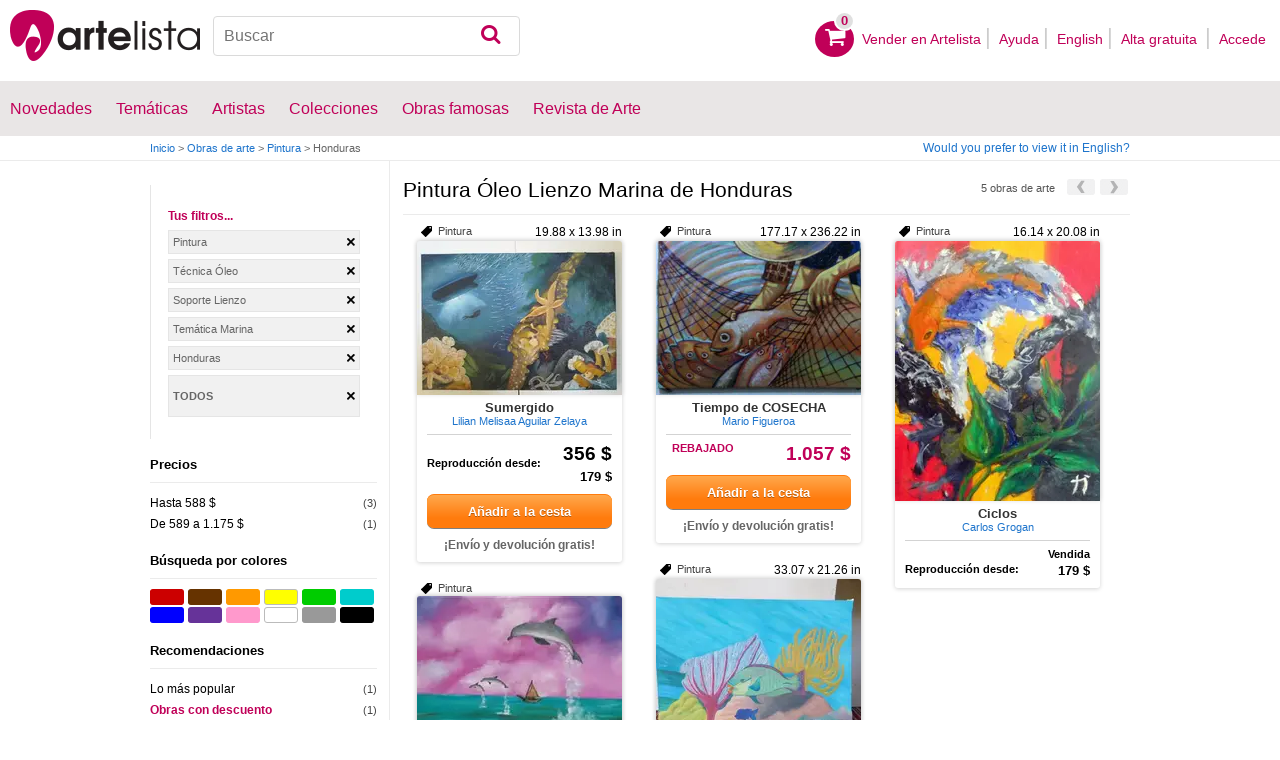

--- FILE ---
content_type: text/html; charset=utf-8
request_url: https://www.artelista.com/pintura-tecnica-oleo-soporte-lienzo-tematica-marina-de-honduras-T1P79E0V0-0-0LallA1-38-126.html
body_size: 10241
content:
<!doctype html>
<html lang="es">
	<head>
				<meta charset="utf-8">

		<meta name="viewport" content="width=device-width, initial-scale=1, minimum-scale=1, maximum-scale=5">

		<title>Pintura Óleo Lienzo Marina de Honduras</title>
		<meta name="description" content="Artelista.com es la mayor comunidad de personas interesadas en el arte que existe en Internet de forma gratuita. Encontrarás exposiciones de arte, obras de arte de todos los tiempos, noticias, becas, concursos, curiosidades">
		<meta name="keywords" content="Directorio de arte, Galería virtual, Obras de arte, Artes plásticas, cuadros pintura, exposiciones en madrid, exposiciones en barcelona, exposiciones valencia, arte cuadros, arte museo, museo pintura, premio pintura, artistas españoles, artistas argentinos, artistas famosos, pinturas de paisajes, subastas de pinturas">

		<meta name="apple-mobile-web-app-title" content="Artelista">
		<meta name="application-name" content="Artelista">
		<meta name="theme-color" content="#C00058">
		<meta name="msapplication-TileColor" content="#B91D47">

        
		
                <link rel="dns-prefetch" href="https://res.art-cdn.com">
        <link rel="dns-prefetch" href="https://artwork.art-cdn.com">
        <link rel="dns-prefetch" href="https://user.art-cdn.com">
        <link rel="dns-prefetch" href="https://www.googletagmanager.com">
        <link rel="dns-prefetch" href="https://pagead2.googlesyndication.com">

				<link rel="apple-touch-icon" sizes="180x180" href="https://res.art-cdn.com/images/logo/icon/apple-touch-icon.png">
		<link rel="icon" type="image/png" sizes="32x32" href="https://res.art-cdn.com/images/logo/icon/favicon-32x32.png">
		<link rel="icon" type="image/png" sizes="16x16" href="https://res.art-cdn.com/images/logo/icon/favicon-16x16.png">
		<link rel="manifest" href="https://res.art-cdn.com/site.webmanifest">
		<link rel="mask-icon" href="https://res.art-cdn.com/images/logo/icon/safari-pinned-tab.svg" color="#C00058">
		<link rel="shortcut icon" href="https://res.art-cdn.com/images/logo/icon/favicon.ico">

							
			<link rel="alternate" hreflang="es" href="https://www.artelista.com/pintura-tecnica-oleo-soporte-lienzo-tematica-marina-de-honduras-T1P79E0V0-0-0LallA1-38-126.html">
			<link rel="alternate" hreflang="en" href="https://www.artelista.com/en/painting-technique-oil-medium-canvas-theme-marine-painting-from-honduras-T1ENP79E0V0-0-0LallA1-38-126.html">
		
				<link rel="stylesheet" href="https://res.art-cdn.com/19.2/css/principales.css">

									<link rel="stylesheet" href="https://res.art-cdn.com/19.2/css/obra.css">
					
					<link rel="stylesheet" href="https://res.art-cdn.com/19.2/css/ficha.css">
		
		
		
					<link rel="stylesheet" href="https://res.art-cdn.com/19.2/css/libs/1.8.23.jquery-ui.css">
		
		<link rel="stylesheet" href="https://res.art-cdn.com/19.2/css/libs/fancybox/jquery.fancybox-1.3.4.css">

		
		
		
		
		
		
		
		
		<link rel="stylesheet" href="https://res.art-cdn.com/19.2/css/responsive.css">

				
		<script>
		window["gtag_enable_tcf_support"] = true;
</script>
<script async src="https://www.googletagmanager.com/gtag/js?id=G-1VML66L1LS"></script>
<script>
	window.dataLayer = window.dataLayer || [];
	function gtag(){dataLayer.push(arguments);}

		gtag("consent", "default", {
		"ad_user_data": "denied",
		"ad_personalization": "denied",
		"ad_storage": "denied",
		"analytics_storage": "denied",
		"wait_for_update": 500
	});

		window.googlefc = window.googlefc || {};
	window.googlefc.callbackQueue = window.googlefc.callbackQueue || [];

	window.googlefc.callbackQueue.push({
		"CONSENT_DATA_READY": () => __tcfapi("addEventListener", 2.2, (data) => {
			if (data.gdprApplies) {
								gtag("consent", "update", {
										"analytics_storage": data.publisher.consents["8"] ? "granted" : "denied"
				});
			} else {
								gtag("consent", "update", {
					"ad_user_data": "granted",
					"ad_personalization": "granted",
					"ad_storage": "granted",
					"analytics_storage": "granted"
				});
			}
		})
	});

		gtag("js", new Date());
	gtag("config", "G-1VML66L1LS", {
				"currency": "USD",
		"transport_type": "beacon"
	});

	</script>
			<script>
		var googletag = googletag || {};
		googletag.cmd = googletag.cmd || [];

		(function() {
			var gads = document.createElement('script');
			gads.async = true;
			gads.type = 'text/javascript';
			var useSSL = 'https:' == document.location.protocol;
			gads.src = (useSSL ? 'https:' : 'http:') +
			'//www.googletagservices.com/tag/js/gpt.js';
			var node = document.getElementsByTagName('script')[0];
			node.parentNode.insertBefore(gads, node);
		})();
	</script>
			<script>
				googletag.cmd.push(function() {
											googletag.defineSlot("/1004183/Mega", [[728, 90], [468, 60], [320, 50], [234, 60]], "div-gpt-ad-1366014521193-mega")
															.defineSizeMapping(
									googletag.sizeMapping().
										addSize([755, 0], [728, 90]). 										addSize([488, 0], [468, 60]). 										addSize([340, 0], [320, 50]). 										addSize([0, 0], [234, 60]). 									build()
								)
														.addService(googletag.pubads());
					
					googletag.pubads().enableSingleRequest();
					googletag.pubads().collapseEmptyDivs();
					googletag.enableServices();
				});
			</script>
						</head>

	
	<body>
		<header id="dsk">
			<div id="header-first">
				<div id="header-mobile-left">
					<i data-menu="mobile-menu-header" class="mobile-menu-toggle fa fa-menu"></i>
				</div>

				<div class="fl-left logo">
					<a href="https://www.artelista.com/">
						<img src="https://res.art-cdn.com/img/logo/artelista.png" srcset="https://res.art-cdn.com/img/logo/artelista-2x.png 2x" title="Artelista. The greatest art window" alt="Artelista. The greatest art window" width="190" height="51">

											</a>
				</div>

				<div id="mobile-cart" data-append="header-cart" data-mq="mobile"></div>

				<div class="buscador-header" data-append="header-search" data-mq="desktop">
					<form id="frm_search" role="search" method="get" class="searchform" action="https://www.artelista.com/search_results.php">
						<div class="searchboxwrapper">
							<input class="searchbox" type="search" id="search_box" name="q" placeholder="Buscar" aria-label="Buscar">
							<button type="submit" class="searchsubmit action-btn no_popular_subjects fa fa-search" id="searchsubmit" aria-label="Buscar"></button>
						</div>
					</form>
				</div>

								<nav id="header-user-desktop">
					<ul class="fl-right private-menu" data-append="header-user" data-mq="desktop">
						<li id="header-cart-desktop" data-append="header-cart" data-mq="desktop">
							<a href="https://www.artelista.com/cartosc.html" class="cart" title="Ver carrito">
								<div class="num-cart"><span id="itemCartsNumber">0</span></div>
								<div class="bg-pink-icon"><i class="fa fa-basket"></i></div>
							</a>
						</li>

													<li>
								<a href="https://www.artelista.com/vender-en-artelista.html">Vender en Artelista</a>
							</li>
						
						<li>
							<a href="https://www.artelista.com/ayuda.html">Ayuda</a>
						</li>

						<li>
							<a href="https://www.artelista.com/en/painting-technique-oil-medium-canvas-theme-marine-painting-from-honduras-T1ENP79E0V0-0-0LallA1-38-126.html" hreflang="en">English</a>
						</li>

													<li>
								<a href="https://www.artelista.com/signup.html" class="trackevent" id="track_signup">Alta gratuita&nbsp;</a>
							</li>

							<li id="login-box-menu">
								<a href="https://www.artelista.com/login.php" rel="login-box" class="view-modal-box trackevent" id="track_login">Accede</a>

								<i class="submenu-toggle fa fa-up-dir"></i>

								<div class="ventana-modal submenu" id="login-box">
									<div class="flecha"></div>
									<div id="ventana-modal-interior">
										<form method="post" action="https://www.artelista.com/login.php">
											<input type="email" placeholder="Email" name="email">
											<input type="password" style="margin-bottom:0" placeholder="Contraseña" name="pass">

											<label id="login-box-remember">
												<input type="checkbox" value="1" name="recordar" checked>
												<span>Recordar mis datos</span>
											</label>

											<div id="login-box-button">
												<button type="submit" class="button-fucsia">Acceder</button>
											</div>

											<a href="https://www.artelista.com/renew.php" class="modal-password">¿Has olvidado tu contraseña?</a>
											<div class="recaptcha"></div>

<div class="recaptcha-text">
	Protegido por reCAPTCHA | <a href="https://policies.google.com/privacy?hl=es" target="_blank" rel="noopener">Privacidad</a> - <a href="https://policies.google.com/terms?hl=es" target="_blank" rel="noopener">Condiciones</a>
</div>

<div class="form-orders-error recaptcha-error error-g-recaptcha-response">
	<p>Es necesario validar que no eres un robot.</p>
</div>											<div class="clearfix"></div>
										</form>
									</div>
								</div>
							</li>
											</ul>
				</nav>

											</div>

			<div class="clear"></div>

							<div class="header-second">
					<nav>
						<ul class="menu-general" data-append="header-menu" data-mq="desktop">
							<li>
								<a href="https://www.artelista.com/pro/arte-T0P0E0V0-0-0Lall.html">Novedades</a>
								<i class="submenu-toggle fa fa-up-dir"></i>

								<div class="submenu">
									 <div class="col_1">
										<ul>
											<li><a href="https://www.artelista.com/pro/pintura-T1P0E0V0-0-0Lall.html">Pintura</a></li>
											<li><a href="https://www.artelista.com/pro/escultura-T2P0E0V0-0-0Lall.html">Escultura</a></li>
											<li><a href="https://www.artelista.com/pro/dibujo-T3P0E0V0-0-0Lall.html">Dibujo</a></li>
											<li><a href="https://www.artelista.com/pro/fotografia-T5P0E0V0-0-0Lall.html">Fotografía</a></li>
											<li><a href="https://www.artelista.com/pro/grabados-T4P0E0V0-0-0Lall.html">Grabados</a></li>
											<li><a href="https://www.artelista.com/pro/collage-T6P0E0V0-0-0Lall.html">Collage</a></li>
											<li><a href="https://www.artelista.com/pro/net-artarte-digital-T8P0E0V0-0-0Lall.html">NetArt</a></li>
										</ul>
									</div>

									<div class="col_1">
										<ul>
											<li><a href="https://www.artelista.com/pro.html">Artistas profesionales</a></li>
										</ul>
									</div>
								</div>
							</li>

							<li>
								<a href="https://www.artelista.com/catalogo.html">Temáticas</a>
								<i class="submenu-toggle fa fa-up-dir"></i>

								<div class="submenu">
																												<div class="col_1">
											<ul>
																																							<li><a href="https://www.artelista.com/tags/abstracto">Abstracto</a></li>
																																																				<li><a href="https://www.artelista.com/tags/ciudades">Urbano</a></li>
																																																				<li><a href="https://www.artelista.com/tags/paisaje">Paisaje</a></li>
																																																				<li><a href="https://www.artelista.com/tags/marina">Marina</a></li>
																																																				<li><a href="https://www.artelista.com/tags/etnico">Étnico</a></li>
																																				</ul>
										</div>
																			<div class="col_1">
											<ul>
																																							<li><a href="https://www.artelista.com/tags/desnudos">Desnudos</a></li>
																																																				<li><a href="https://www.artelista.com/tags/figura">Figura</a></li>
																																																				<li><a href="https://www.artelista.com/tags/animales">Animales</a></li>
																																																				<li><a href="https://www.artelista.com/tags/musica">Música</a></li>
																																																				<li><a href="https://www.artelista.com/tags/interiores">Interiores</a></li>
																																				</ul>
										</div>
																			<div class="col_1">
											<ul>
																																							<li><a href="https://www.artelista.com/tags/retrato">Retrato</a></li>
																																																				<li><a href="https://www.artelista.com/tags/bodegones">Bodegones</a></li>
																																																				<li><a href="https://www.artelista.com/tags/floral">Floral</a></li>
																																																				<li><a href="https://www.artelista.com/tags/deportes">Deportes</a></li>
																																																				<li><a href="https://www.artelista.com/tags/historia">Historia</a></li>
																																				</ul>
										</div>
																			<div class="col_1">
											<ul>
																																																</ul>
										</div>
																	</div>
							</li>

							<li>
								<a href="https://www.artelista.com/autor/a" class="trackevent" id="track_artistas">Artistas</a>
								<i class="submenu-toggle fa fa-up-dir"></i>

								<div class="submenu">
									<div class="col_1">
										<ul>
											<li><a href="https://www.artelista.com/autor/a-Espana_P1.html" title="Artistas de España">España</a></li>
											<li><a href="https://www.artelista.com/autor/a-Argentina_P10.html" title="Artistas de Argentina">Argentina</a></li>
											<li><a href="https://www.artelista.com/autor/a-Mexico_P118.html" title="Artistas de México">México</a></li>
											<li><a href="https://www.artelista.com/autor/a-Colombia_P41.html" title="Artistas de Colombia">Colombia</a></li>
											<li><a href="https://www.artelista.com/autor/a-Chile_P38.html" title="Artistas de Chile">Chile</a></li>
										</ul>
									</div>

									<div class="col_1">
										<ul>
											<li><a href="https://www.artelista.com/autor/a" title="Artistas de todo el mundo">Artistas de todo el mundo</a></li>
											<li><a href="https://www.artelista.com/artistas-famosos">Artistas famosos</a></li>
										</ul>
									</div>
								</div>
							</li>

															<li>
									<span class="menu-element-nolink trackevent" id="track_colecciones">Colecciones</span>
									<i class="submenu-toggle fa fa-up-dir"></i>

									<div class="submenu">
																					<div class="col_1">
												<ul>
																											<li><a href="https://www.artelista.com/colecciones-de-arte/desnudo-1007.html" title="Desnudo">Desnudo</a></li>
																											<li><a href="https://www.artelista.com/colecciones-de-arte/abstractos-asequibles-1023.html" title="Abstractos asequibles">Abstractos asequibles</a></li>
																											<li><a href="https://www.artelista.com/colecciones-de-arte/realismo-figurativo-1037.html" title="Realismo Figurativo">Realismo Figurativo</a></li>
																											<li><a href="https://www.artelista.com/colecciones-de-arte/paisajes-urbanos-1044.html" title="Paisajes urbanos">Paisajes urbanos</a></li>
																											<li><a href="https://www.artelista.com/colecciones-de-arte/especial-escultura-1046.html" title="Especial Escultura">Especial Escultura</a></li>
																									</ul>
											</div>
																					<div class="col_1">
												<ul>
																											<li><a href="https://www.artelista.com/colecciones-de-arte/obras-con-descuento-1051.html" title="Obras con descuento">Obras con descuento</a></li>
																											<li><a href="https://www.artelista.com/colecciones-de-arte/retratos-1057.html" title="Retratos">Retratos</a></li>
																											<li><a href="https://www.artelista.com/colecciones-de-arte/arte-surrealista-y-fantastico-1059.html" title="Arte Surrealista y Fantastico">Arte Surrealista y Fantastico</a></li>
																											<li><a href="https://www.artelista.com/colecciones-de-arte/gran-via-madrid-1060.html" title=" Gran Via, Madrid"> Gran Via, Madrid</a></li>
																											<li><a href="https://www.artelista.com/colecciones-de-arte/bodegones-hiperrealistas-1062.html" title="Bodegones Hiperrealistas">Bodegones Hiperrealistas</a></li>
																									</ul>
											</div>
																			</div>
								</li>
							
                            <li>
                                <a href="https://www.artelista.com/obras-de-arte-famosas">Obras famosas</a>
                                <i class="submenu-toggle fa fa-up-dir"></i>

                                <div class="submenu">
                                    <div class="col_1">
                                        <ul>
                                            <li><a href="https://www.artelista.com/@caspar-david-friedrich">Caspar David Friedrich</a></li>
                                            <li><a href="https://www.artelista.com/@claude-monet">Claude Monet</a></li>
                                            <li><a href="https://www.artelista.com/@diego-velazquez">Diego Velázquez</a></li>
                                            <li><a href="https://www.artelista.com/@edouard-manet">Edouard Manet</a></li>
                                            <li><a href="https://www.artelista.com/@francisco-de-goya">Francisco de Goya</a></li>
                                        </ul>
                                    </div>

                                    <div class="col_1">
                                        <ul>
                                            <li><a href="https://www.artelista.com/@gustav-klimt">Gustav Klimt</a></li>
                                            <li><a href="https://www.artelista.com/@hieronymus-bosch">Hieronymus Bosch</a></li>
                                            <li><a href="https://www.artelista.com/@paul-cezanne">Paul Cezanne</a></li>
                                            <li><a href="https://www.artelista.com/@paul-gauguin">Paul Gauguin</a></li>
                                            <li><a href="https://www.artelista.com/@peter-paul-rubens">Peter Paul Rubens</a></li>
                                        </ul>
                                    </div>

                                    <div class="col_1">
                                        <ul>
                                            <li><a href="https://www.artelista.com/@pierre-auguste-renoir">Pierre Auguste Renoir</a></li>
                                            <li><a href="https://www.artelista.com/@raphael">Raphael</a></li>
                                            <li><a href="https://www.artelista.com/@sandro-botticelli">Sandro Botticelli</a></li>
                                            <li><a href="https://www.artelista.com/@tiziano">Tiziano</a></li>
                                            <li><a href="https://www.artelista.com/@vincent-van-gogh">Vincent van Gogh</a></li>
                                        </ul>
                                    </div>
                                </div>
                            </li>

							<li>
								<a href="https://www.artelista.com/blog/" target="_blank" class="trackevent" id="track_blog">Revista de Arte</a>
								<i class="submenu-toggle fa fa-up-dir"></i>

								<div class="submenu">
									<div class="col_1">
										<ul>
											<li><a href="https://www.artelista.com/blog/category/nuestros-artistas/desde-mi-taller-nuestros-artistas/" target="_blank">Desde mi taller</a></li>
											<li><a href="https://www.artelista.com/blog/category/nuestros-artistas/la-critica-nuestros-artistas/" target="_blank">Crítica</a></li>
											<li><a href="https://www.artelista.com/blog/category/recursos-para-artistas/" target="_blank">Recursos para artistas</a></li>
											<li><a href="https://www.artelista.com/blog/category/maestros-del-arte/" target="_blank">Maestros del arte</a></li>
										</ul>
									</div>
								</div>
							</li>
						</ul>
					</nav>
				</div>
			
			<div id="mobile-menu-header" class="mobile-menu menu-left">
				<div class="mobile-menu-cont">
					<ul class="mobile-search">
						<li data-append="header-search" data-mq="mobile"></li>
					</ul>

					<ul data-append="header-user" data-mq="mobile"></ul>
					<ul data-append="header-menu" data-mq="mobile"></ul>
				</div>

				<i class="mobile-menu-close fa fa-cancel"></i>
			</div>

					</header>

									<div id="header2">
					<div class="centrar">
						<div id="camino">
							<h2>
								<span><a href="https://www.artelista.com/">Inicio</a> <span class="separator">&gt;</span> <a href="https://www.artelista.com/catalogo.html">Obras de arte</a> <span class="separator">&gt;</span> <a href="https://www.artelista.com/categoria/pintura.html">Pintura</a> <span class="separator">&gt;</span> Honduras</span>
							</h2>

							<div id="alternate-lang-desktop" data-append="alternate-lang" data-mq="desktop">
								<a href="https://www.artelista.com/en/painting-technique-oil-medium-canvas-theme-marine-painting-from-honduras-T1ENP79E0V0-0-0LallA1-38-126.html" hreflang="en" class="trackevent" id="alternate-lang">Would you prefer to view it in English?</a>
							</div>

							<div class="borrar"></div>
						</div>
					</div>
				</div>
			
								<div id="filters-page">
    <div class="centrar">
        <div id="mobile-menu-filters" class="mobile-menu menu-right secundario-izquierda">
            <div class="mobile-menu-cont secundario-interior-izquierda">
                <div class="filtros-opciones">
                    <div id="sphinx-filters">
                        <div class="filtros">
                        	
<div class="tusfiltros">
	<span class="filtros-name">Tus filtros...</span>

	<ul class="filtros-seleccionados">
    <li><span onclick="myGoto('', 'https://www.artelista.com/arte-de-honduras.html');"> Pintura</span></li><li><span onclick="myGoto('', 'https://www.artelista.com/pintura-soporte-lienzo-tematica-marina-de-honduras-T1P79E0V0-0-0LallA38-126.html');"> Técnica Óleo</span></li><li><span onclick="myGoto('', 'https://www.artelista.com/pintura-tecnica-oleo-tematica-marina-de-honduras-T1P79E0V0-0-0LallA1-126.html');"> Soporte Lienzo</span></li><li><span onclick="myGoto('', 'https://www.artelista.com/pintura-tecnica-oleo-soporte-lienzo-de-honduras-T1P79E0V0-0-0LallA1-38.html');"> Temática Marina</span></li><li><span onclick="myGoto('', 'https://www.artelista.com/pintura-tecnica-oleo-soporte-lienzo-tematica-marina-T1P0E0V0-0-0LallA1-38-126.html');">Honduras</span></li>
    
    
    
   
        <li style="max-height: 36px;"><span style="line-height: 36px; font-weight: 700; text-transform: uppercase;" onclick="myGoto('x', 'https://www.artelista.com/catalogo.html');">Todos</span>&nbsp;</li>
	</ul>

	<script>
        function myGoto(cookie_name, url){
            if (cookie_name) {
                document.cookie = cookie_name + '=0; expires=22 Dec 1973 23:59:59 GMT; path=/; domain=artelista.com';
            }

            if (cookie_name == 'x') {
                document.cookie = 'color=0;    expires=22 Dec 1973 23:59:59 GMT; path=/; domain=.artelista.com';
                document.cookie = 'size=0;     expires=22 Dec 1973 23:59:59 GMT; path=/; domain=.artelista.com';
                document.cookie = 'format=0;   expires=22 Dec 1973 23:59:59 GMT; path=/; domain=.artelista.com';
                document.cookie = 'discount=0; expires=22 Dec 1973 23:59:59 GMT; path=/; domain=.artelista.com';
            }

            window.location=url;
        }
    </script>
</div>
	<div class="filtros-contenido">
					<div class="filtros-title2"><p>Precios</p></div>

				<div id="list-price">
					<ul class="filtros-lista">
							<li><a class="jsl" data-jsle="cGludHVyYS10ZWNuaWNhLW9sZW8tc29wb3J0ZS1saWVuem8tdGVtYXRpY2EtbWFyaW5hLWRlLWhvbmR1cmFzLXByZWNpby1kZS0xMDEtYS01MDBldXJvcy1UMVA3OUUyMDFWMC0wLTBMYWxsQTEtMzgtMTI2Lmh0bWw=">Hasta 588 $</a><span class="filtros-cantidad"> (3)</span></li>
							<li><a class="jsl" data-jsle="cGludHVyYS10ZWNuaWNhLW9sZW8tc29wb3J0ZS1saWVuem8tdGVtYXRpY2EtbWFyaW5hLWRlLWhvbmR1cmFzLXByZWNpby1kZS01MDEtYS0xMDAwZXVyb3MtVDFQNzlFMjAyVjAtMC0wTGFsbEExLTM4LTEyNi5odG1s">De 589 a 1.175 $</a><span class="filtros-cantidad"> (1)</span></li>
							</ul>
					</div>
		</div>
<div class="filtros-contenido">
	<div class="filtros-title2">
		<p>Búsqueda por colores</p>
		<div id="sphinx-filters-loading" class="filtros-loading1" style="display:none"><img alt="Cargando" src="https://res.art-cdn.com/img/ajax-loader.gif" width="16" height="16"/></div>
	</div>

	<div class="contenedor_color">
		<button type="button" style="background-color:#cc0000" onclick="filter_color(215);" title="Rojo" class="colores buscador_colores"></button>
		<button type="button" style="background-color:#663300" onclick="filter_color(226);" title="Marrón" class="colores buscador_colores"></button>
		<button type="button" style="background-color:#ff9900" onclick="filter_color(216);" title="Naranja" class="colores buscador_colores"></button>
		<button type="button" style="background-color:#ffff00" onclick="filter_color(217);" title="Amarillo" class="colores buscador_colores buscador_colores_border"></button>
		<button type="button" style="background-color:#00cc00" onclick="filter_color(218);" title="Verde" class="colores buscador_colores"></button>
		<button type="button" style="background-color:#00cccc" onclick="filter_color(219);" title="Turquesa" class="colores buscador_colores"></button>
		<button type="button" style="background-color:#0000ff" onclick="filter_color(220);" title="Azul" class="colores buscador_colores"></button>
		<button type="button" style="background-color:#663399" onclick="filter_color(221);" title="Púrpura" class="colores buscador_colores"></button>
		<button type="button" style="background-color:#ff99cc" onclick="filter_color(222);" title="Rosa" class="colores buscador_colores"></button>
		<button type="button" style="background-color:#ffffff" onclick="filter_color(223);" title="Blanco" class="colores buscador_colores buscador_colores_border"></button>
		<button type="button" style="background-color:#999999" onclick="filter_color(224);" title="Gris" class="colores buscador_colores"></button>
		<button type="button" style="background-color:#000000" onclick="filter_color(225);" title="Negro" class="colores buscador_colores"></button>
	</div>
</div>


<script>
    function filter_color(id_color, url) {
        document.cookie = 'color=' + id_color + '; path=/; domain=.artelista.com';
        window.location = "https://www.artelista.com/pintura-tecnica-oleo-soporte-lienzo-tematica-marina-de-honduras-T1P79E0V0-0-0LallA1-38-126.html";
    }
</script>
<div class="filtros-contenido">
	<div class="filtros-title2">
		<p>Recomendaciones</p>
	</div>

	<ul class="filtros-lista">
		                <li>
					                        <a class="jsl" data-jsle="cGludHVyYS10ZWNuaWNhLW9sZW8tc29wb3J0ZS1saWVuem8tdGVtYXRpY2EtbWFyaW5hLWRlLWhvbmR1cmFzLWxvLW1hcy1wb3B1bGFyLXByZWNpby1kZS01MDEtYS0xMDAwZXVyb3MtVDFQNzlFMjAyVjAtMC0xTGFsbEExLTM4LTEyNi5odG1s">
                    					    Lo más popular                    </a> <span class="filtros-cantidad"> (1)</span>
                </li>
						<li><a href="javascript: filter_discount('https://www.artelista.com/pintura-tecnica-oleo-soporte-lienzo-tematica-marina-de-honduras-T1P79E0V0-0-0LallA1-38-126.html');" style="color: #C00058; font-weight: bold;">Obras con descuento</a> <span class="filtros-cantidad"> (1)</span></li>
		
		
		<li><a href="https://www.artelista.com/obras-de-arte-famosas">Obras de arte famosas</a></li>
	</ul>
</div>

	<script>
	    function filter_discount(url) {
	        document.cookie = 'discount=1; path=/; domain=.artelista.com';
	        window.location = url;
	    }
	</script>
	<div class="filtros-contenido">
		</div>
		<div class="filtros-contenido">
			<div class="filtros-title2">
				<p>Formato</p>
			</div>

			<ul class="filtros-lista">
		    		        		    		        		            <li>
                        <button type="button" class="link" onclick="filter_format(247, 'https://www.artelista.com/pintura-tecnica-oleo-soporte-lienzo-tematica-marina-de-honduras-T1P79E0V0-0-0LallA1-38-126.html');" title="Retrato">Retrato</button>
						<span class="filtros-cantidad">(2)</span>
					</li>
		    			    		        		            <li>
                        <button type="button" class="link" onclick="filter_format(248, 'https://www.artelista.com/pintura-tecnica-oleo-soporte-lienzo-tematica-marina-de-honduras-T1P79E0V0-0-0LallA1-38-126.html');" title="Apaisado">Apaisado</button>
						<span class="filtros-cantidad">(2)</span>
					</li>
		    			    		        		    		        		    		        		    		    </ul>
		</div>

		<script>
		    function filter_format(id, url) {
		        document.cookie = 'format=' + id + '; path=/; domain=.artelista.com';
		        window.location = url;
		        return false;
		    }
		</script>

		<div class="filtros-contenido">
			<div class="filtros-title2">
				<p>Tamaño</p>
			</div>

			<ul class="filtros-lista">
		    		            <li>
                        <button type="button" class="link" onclick="filter_size(252, 'https://www.artelista.com/pintura-tecnica-oleo-soporte-lienzo-tematica-marina-de-honduras-T1P79E0V0-0-0LallA1-38-126.html');" title="Mediano">Mediano</button>
						<span class="filtros-cantidad">(2)</span>
					</li>
		    		            <li>
                        <button type="button" class="link" onclick="filter_size(253, 'https://www.artelista.com/pintura-tecnica-oleo-soporte-lienzo-tematica-marina-de-honduras-T1P79E0V0-0-0LallA1-38-126.html');" title="Grande">Grande</button>
						<span class="filtros-cantidad">(1)</span>
					</li>
		    		            <li>
                        <button type="button" class="link" onclick="filter_size(254, 'https://www.artelista.com/pintura-tecnica-oleo-soporte-lienzo-tematica-marina-de-honduras-T1P79E0V0-0-0LallA1-38-126.html');" title="Muy Grande">Muy Grande</button>
						<span class="filtros-cantidad">(1)</span>
					</li>
		    		    </ul>
		</div>

		<script>
		    function filter_size(id, url) {
		        document.cookie = 'size=' + id + '; path=/; domain=.artelista.com';
		        window.location = url;
		    }
		</script>
	<div class="filtros-contenido">
							<div class="filtros-title2"><button type="button" data-filter="license" data-status="close" class="filter-open abrir"><p>Licencias</p></button></div>
					<div id="list-license" style="display:none;">
					<ul class="filtros-lista">
						<li><a href="https://www.artelista.com/pintura-tecnica-oleo-soporte-lienzo-tematica-marina-de-honduras-copyright-T1P79E0V0-0-0L0A1-38-126.html">Obras Copyright</a><span class="filtros-cantidad"> (5)</span></li>
					</ul>
			</div>
			</div>
                        </div>
                    </div>
                </div>
            </div>

			<i class="mobile-menu-close fa fa-cancel"></i>
        </div>

        <div class="primario-derecha">
            <div id="results">
                
  	<div id="div-gpt-ad-1366014521193-mega" style="height:90px;margin:5px auto;text-align:center"></div>

<div class="filtros-top">
	<h1 class="filtros-title">Pintura Óleo Lienzo Marina de Honduras</h1>
     <div class="paginacion_superior">
                                <div class="flecha_siguiente_peq unlink"></div>
                                                <div class="flecha_anterior_peq unlink"></div>
                
		<h2 class="filtros-cant">5 obras de arte</h2>
    </div>

    <div class="borrar"></div>
</div>

<button type="button" data-menu="mobile-menu-filters" class="mobile-menu-toggle">
	Filtrar<i class="fa fa-filter"></i>
</button>

<div class="listing">
    <div class="post">
                   <div id="container" class="container">
			<div class="item m10 ml20">
	<div class="item-top">
					<span class="elemento-catalogo-sizes">19.88 x 13.98 in</span>
		
					<h6 class="left tag">Pintura</h6>
			</div>

	<div itemscope itemtype="https://schema.org/Product" class="elemento-catalogo">
	    
		<a href="https://www.artelista.com/obra/pintura-marina-sumergido-1249330" title="Sumergido" class="item-image-link">
			<img src="https://artwork.art-cdn.com/1248315/lilianmelissa-pintura-marina-sumergido_205x.jpg" srcset="https://artwork.art-cdn.com/1248315/lilianmelissa-pintura-marina-sumergido_205x@2x.jpg 2x" alt="Sumergido" itemprop="image" class="item-image" width="205" height="154" loading="lazy" style="background-color:#78827d">
		</a>

	    <div class="elemento-catalogo-txt">
	        <div class="elemento-catalogo-links" style="text-align:center;">
	        	<a href="https://www.artelista.com/obra/pintura-marina-sumergido-1249330" class="titulo-links" itemprop="url"><span itemprop="name">Sumergido</span></a>

	            	            	<a href="https://lilianmelissa.artelista.com/" class="autor-links"><span itemprop="description">Lilian Melisaa Aguilar Zelaya</span></a>
	            	        </div>

	        <div class="elemento-catalogo-precios">
	            		            <p itemprop="offers" itemscope itemtype="https://schema.org/Offer"> &nbsp;
		                		                	<meta itemprop="availability" content="https://schema.org/InStock"/>
		                    <span style="font-size:1.8em;float:right;" itemprop="price" content="356">356 $</span>
		                		                <meta itemprop="priceCurrency" content="USD"/>
		                <meta itemprop="url" content="https://www.artelista.com/obra/pintura-marina-sumergido-1249330"/>
		            </p>
	            
						            <p class="elemento-catalogo-repro" itemprop="offers" itemscope itemtype="https://schema.org/Offer">
		                		                	Reproducción desde:<span style="font-size:1.2em;float:right;">179 $</span>
		                
						<meta itemprop="price" content="179"/>
						<meta itemprop="priceCurrency" content="USD"/>
		            </p>
	            
	            		            <p>
		                <button type="button" class="singleProductPurchaseButton button-ficha" data-id="1249330">Añadir a la cesta</button>
		            </p>
	            
	            	            	<p class="elemento-catalogo-envio-gratis">¡Envío y devolución gratis!</p>
	            	        </div>
	    </div>
	</div>
</div><div class="item m10 ml20">
	<div class="item-top">
					<span class="elemento-catalogo-sizes">177.17 x 236.22 in</span>
		
					<h6 class="left tag">Pintura</h6>
			</div>

	<div itemscope itemtype="https://schema.org/Product" class="elemento-catalogo">
	    
		<a href="https://www.artelista.com/obra/1239139092269759-tiempo-de-cosecha.html" title="Tiempo de COSECHA" class="item-image-link">
			<img src="https://artwork.art-cdn.com/1050128/mario-figueroa-pintura-marina-tiempo-de-cosecha_205x.jpg" srcset="https://artwork.art-cdn.com/1050128/mario-figueroa-pintura-marina-tiempo-de-cosecha_205x@2x.jpg 2x" alt="Tiempo de COSECHA" itemprop="image" class="item-image" width="205" height="154" loading="lazy" style="background-color:#59534e">
		</a>

	    <div class="elemento-catalogo-txt">
	        <div class="elemento-catalogo-links" style="text-align:center;">
	        	<a href="https://www.artelista.com/obra/1239139092269759-tiempo-de-cosecha.html" class="titulo-links" itemprop="url"><span itemprop="name">Tiempo de COSECHA</span></a>

	            	            	<a href="https://mario-figueroa.artelista.com/" class="autor-links"><span itemprop="description">Mario Figueroa</span></a>
	            	        </div>

	        <div class="elemento-catalogo-precios">
	            		            <p itemprop="offers" itemscope itemtype="https://schema.org/Offer"> &nbsp;
		                		                    		                    	<meta itemprop="availability" content="https://schema.org/InStock"/>
		                    	<span style="font-size:1.8em;float:right;color:#c00058" itemprop="price" content="1057">1.057 $</span><span style="color:#c00058;font-weight:bold;">REBAJADO</span>
		                    		                		                <meta itemprop="priceCurrency" content="USD"/>
		                <meta itemprop="url" content="https://www.artelista.com/obra/1239139092269759-tiempo-de-cosecha.html"/>
		            </p>
	            
				
	            		            <p>
		                <button type="button" class="singleProductPurchaseButton button-ficha" data-id="1051127">Añadir a la cesta</button>
		            </p>
	            
	            	            	<p class="elemento-catalogo-envio-gratis">¡Envío y devolución gratis!</p>
	            	        </div>
	    </div>
	</div>
</div><div class="item m10 ml20">
	<div class="item-top">
					<span class="elemento-catalogo-sizes">16.14 x 20.08 in</span>
		
					<h6 class="left tag">Pintura</h6>
			</div>

	<div itemscope itemtype="https://schema.org/Product" class="elemento-catalogo">
	    
		<a href="https://www.artelista.com/obra/9167370942850231-ciclos.html" title="Ciclos" class="item-image-link">
			<img src="https://artwork.art-cdn.com/696941/grogan-pintura-marina-ciclos_205x.jpg" srcset="https://artwork.art-cdn.com/696941/grogan-pintura-marina-ciclos_205x@2x.jpg 2x" alt="Ciclos" itemprop="image" class="item-image" width="205" height="260" loading="lazy" style="background-color:#a98877">
		</a>

	    <div class="elemento-catalogo-txt">
	        <div class="elemento-catalogo-links" style="text-align:center;">
	        	<a href="https://www.artelista.com/obra/9167370942850231-ciclos.html" class="titulo-links" itemprop="url"><span itemprop="name">Ciclos</span></a>

	            	            	<a href="https://grogan.artelista.com/" class="autor-links"><span itemprop="description">Carlos Grogan</span></a>
	            	        </div>

	        <div class="elemento-catalogo-precios">
	            		            <p itemprop="offers" itemscope itemtype="https://schema.org/Offer"> &nbsp;
		                		                	<meta itemprop="availability" content="http://schema.org/SoldOut"/>
		                	<meta itemprop="price" content="273"/>
		                	<span style="float:right;">Vendida</span>
		                		                <meta itemprop="priceCurrency" content="USD"/>
		                <meta itemprop="url" content="https://www.artelista.com/obra/9167370942850231-ciclos.html"/>
		            </p>
	            
						            <p class="elemento-catalogo-repro" itemprop="offers" itemscope itemtype="https://schema.org/Offer">
		                		                	Reproducción desde:<span style="font-size:1.2em;float:right;">179 $</span>
		                
						<meta itemprop="price" content="179"/>
						<meta itemprop="priceCurrency" content="USD"/>
		            </p>
	            
	            
	            	        </div>
	    </div>
	</div>
</div><div class="item m10 ml20">
	<div class="item-top">
					<span class="elemento-catalogo-sizes">33.07 x 21.26 in</span>
		
					<h6 class="left tag">Pintura</h6>
			</div>

	<div itemscope itemtype="https://schema.org/Product" class="elemento-catalogo">
	    
		<a href="https://www.artelista.com/obra/1324136980046915-pez-loro.html" title="Pez Loro" class="item-image-link">
			<img src="https://artwork.art-cdn.com/1176695/josdan-pintura-marina-pez-loro_205x.jpg" srcset="https://artwork.art-cdn.com/1176695/josdan-pintura-marina-pez-loro_205x@2x.jpg 2x" alt="Pez Loro" itemprop="image" class="item-image" width="205" height="154" loading="lazy" style="background-color:#7caab4">
		</a>

	    <div class="elemento-catalogo-txt">
	        <div class="elemento-catalogo-links" style="text-align:center;">
	        	<a href="https://www.artelista.com/obra/1324136980046915-pez-loro.html" class="titulo-links" itemprop="url"><span itemprop="name">Pez Loro</span></a>

	            	            	<a href="https://josdan.artelista.com/" class="autor-links"><span itemprop="description">Josué Daniel López Cáceres</span></a>
	            	        </div>

	        <div class="elemento-catalogo-precios">
	            		            <p itemprop="offers" itemscope itemtype="https://schema.org/Offer"> &nbsp;
		                		                	<meta itemprop="availability" content="http://schema.org/SoldOut"/>
		                	<meta itemprop="price" content="427"/>
		                	<span style="float:right;">Vendida</span>
		                		                <meta itemprop="priceCurrency" content="USD"/>
		                <meta itemprop="url" content="https://www.artelista.com/obra/1324136980046915-pez-loro.html"/>
		            </p>
	            
				
	            
	            	        </div>
	    </div>
	</div>
</div><div class="item m10 ml20">
	<div class="item-top">
		
					<h6 class="left tag">Pintura</h6>
			</div>

	<div itemscope itemtype="https://schema.org/Product" class="elemento-catalogo">
	    
		<a href="https://www.artelista.com/obra/8430827630191188-losdelfines.html" title="Los Delfines" class="item-image-link">
			<img src="https://artwork.art-cdn.com/65208/melvinosman-pintura-marina-los-delfines_205x.jpg" srcset="https://artwork.art-cdn.com/65208/melvinosman-pintura-marina-los-delfines_205x@2x.jpg 2x" alt="Los Delfines" itemprop="image" class="item-image" width="205" height="163" loading="lazy" style="background-color:#787c94">
		</a>

	    <div class="elemento-catalogo-txt">
	        <div class="elemento-catalogo-links" style="text-align:center;">
	        	<a href="https://www.artelista.com/obra/8430827630191188-losdelfines.html" class="titulo-links" itemprop="url"><span itemprop="name">Los Delfines</span></a>

	            	            	<a href="https://melvinosman.artelista.com/" class="autor-links"><span itemprop="description">Melvin Osman Martinez Mejia</span></a>
	            	        </div>

	        <div class="elemento-catalogo-precios">
	            		            <p itemprop="offers" itemscope itemtype="https://schema.org/Offer"> &nbsp;
		                		                	<meta itemprop="availability" content="http://schema.org/SoldOut"/>
		                	<meta itemprop="price" content="200"/>
		                	<span style="float:right;">Vendida</span>
		                		                <meta itemprop="priceCurrency" content="USD"/>
		                <meta itemprop="url" content="https://www.artelista.com/obra/8430827630191188-losdelfines.html"/>
		            </p>
	            
				
	            
	            	        </div>
	    </div>
	</div>
</div>		  </div>

          
     </div>
</div>

            


            </div>
        </div>
    </div>

	<div class="clearfix"></div>
</div>		<div id="alternate-lang-mobile" data-append="alternate-lang" data-mq="mobile"></div>

					
			
			<div class="clearfix"></div>

			<div id="footer">
				<div class="centrar">
					<div class="pie" style="width:100%">
						<div class="caja-01" style="position:relative;padding-top: 18px">
							<ul class="caja-01 wp20 footer-box-1">
								<li><h4>Artelista</h4></li>
								<li><a href="https://www.artelista.com/acerca-de-artelista.html">Quiénes somos</a></li>
								<li><a href="https://www.artelista.com/trabaja-con-nosotros.html">Empleo</a></li>
								<li><a href="https://www.artelista.com/en/">Artelista in English</a></li>
							</ul>

							<ul class="caja-01 wp20 footer-box-2">
								<li><h4>Recursos para clientes</h4></li>
								<li><a href="https://www.artelista.com/comprar-en-artelista.html">Por qué comprar</a></li>
								<li><a href="https://www.artelista.com/guia-para-comprar-en-artelista.html">Guía para comprar</a></li>
								<li><a href="https://www.artelista.com/reproducciones.html">Reproducciones</a></li>
								<li><a href="https://www.artelista.com/servicios-corporativos.html" class="trackevent" id="track_serviciosCorp" target="_blank" title="Servicios corporativos">Servicios corporativos</a></li>
							</ul>

							<ul class="caja-01 wp20 footer-box-3">
								<li><h4>Recursos para artistas</h4></li>
								<li><a href="https://www.artelista.com/signup.html">Alta gratuita</a></li>
								<li><a href="https://www.artelista.com/guia-para-vender-en-artelista.html">Guía para vender</a></li>
								<li><a href="https://www.artelista.com/servicios-pro.html">Destaca tu obra</a></li>
							</ul>

							<ul class="caja-01 wp20 footer-box-4">
								<li><h4>Más</h4></li>
								<li><a href="https://www.artelista.com/ayuda.html">Ayuda</a></li>
								<li><a href="https://www.artelista.com/contacto.html">Contacto</a></li>
								<li><a href="https://www.artelista.com/autor/a">Listado de artistas</a></li>
								<li><a href="https://www.artelista.com/arte-reproducciones-T0P0E0V0-1-0Lall.html">Tienda de reproducciones</a></li>
								<li><a href="https://www.artelista.com/condiciones-legales.html">Condiciones legales</a></li>
								<li><a href="https://www.artelista.com/condiciones-legales.html#privacy">Política de privacidad y cookies</a></li>
								<li><a href="javascript:googlefc.callbackQueue.push(googlefc.showRevocationMessage)">Configurar privacidad y cookies</a></li>
							</ul>

															<div id="footer-boletin" style="float:left;width:500px;margin-top:-45px">
									<form class="caja-01" method="POST" action="https://www.artelista.com/signup.html?ret=footer" style="margin-bottom:20px;">
										<div class="caja-01">
											<div class="subcaja-01" style="padding-bottom: 5px;">
												<label for="footer-boletin-email" class="texto17"><strong>¿Te gustaría recibir nuestro <span>boletín?</span></strong></label>
												<p>La última hora y novedades del mundo del arte en tu correo electrónico</p>
											</div>
										</div>

										<fieldset>
											<input type="hidden" name="optEmailPromo" value="1"/>
											<input type="hidden" name="optEmailNews" value="1"/>
											<input style="margin-right: 9px;" type="email" name="email" id="footer-boletin-email" placeholder="Escribe aquí tu email..." required/>
										</fieldset>

										<input type="submit" value="Recibir" class="recibir button-fucsia"/>

										<p id="footer-boletin-terms" style="padding:10px 0 0 19px">
											<label style="float:none;font-weight:normal;cursor:pointer"><input type="checkbox" name="optTermsGeneral" value="1" style="margin-right:5px;vertical-align:text-bottom;cursor:pointer" required/>Acepto las <a href="https://www.artelista.com/condiciones-legales.html" target="_blank" style="float:none;color:#0B437B">Condiciones legales de Artelista</a>.</label>
										</p>

										<div class="recaptcha"></div>

<div class="recaptcha-text">
	Protegido por reCAPTCHA | <a href="https://policies.google.com/privacy?hl=es" target="_blank" rel="noopener">Privacidad</a> - <a href="https://policies.google.com/terms?hl=es" target="_blank" rel="noopener">Condiciones</a>
</div>

<div class="form-orders-error recaptcha-error error-g-recaptcha-response">
	<p>Es necesario validar que no eres un robot.</p>
</div>									</form>
								</div>
													</div>
					</div>

					<div class="caja-01"></div>
				</div>
			</div>

			<div class="centrar">
				<img alt="Métodos de pago" src="https://res.art-cdn.com/img/partners.png" id="footer-payment-methods" class="right" loading="lazy"/>
			</div>
		
		<div id="footer2">
			<div class="centrar">
				<ul id="listado-pie" style="border:0">
					<li class="left"><h6><a href="https://www.artelista.com/" class="currency-select" id="language">ES</a></h6></li>
					<li style="display:inline; float: left;">/</li>
					<li class="left" style="margin-left: 18px;"><h6><a href="https://www.artelista.com/" class="currency-select" id="currency">USD $</a></h6></li>
					<li style="display:inline; float: left;">/</li>
					<li class="left" style="margin-left: 18px;"><h6><a href="https://www.artelista.com/" class="currency-select" id="size">in</a></h6></li>
					<li id="footer-copyright" class="left" style="margin-left: 200px;color:white;"><h6>Copyright © Mcubed Web Services SL 2004-2026</h6></li>
				</ul>

				<div id="footer-social">
					<div style="float:left;width:185px;margin-top:12px">
						<a href="https://www.pinterest.com/artelista/"><img src="https://res.art-cdn.com/img/pinterest.png" width="169" height="28" alt="Síguenos en Pinterest" /></a>
					</div>

					<a title="Twitter" href="https://www.twitter.com/Artelista" target="_blank" rel="noopener" class="icon-twitter"></a>
					<a title="Facebook" href="https://www.facebook.com/Artelista" target="_blank" rel="noopener" class="icon-facebook"></a>
				</div>
			</div>
		</div>

											<script src="https://res.art-cdn.com/19.2/js/libs/jquery-1.8.2.min.js"></script>
			
			<script src="https://res.art-cdn.com/19.2/js/libs/jquery-ui-1.8.23.min.js"></script>
		
		<script>
            window.webOrigin = "https://www.artelista.com/";
			window.resOrigin = "https://res.art-cdn.com";
			window.version = "19.2";
			window.recaptchaSiteKey = "6LeuczYpAAAAAGPuIM8JKWgXRK2RLTjKdf-21rvq";
		</script>

		<script src="https://res.art-cdn.com/19.2/js/responsive.js"></script>

		
					
			<script src="https://res.art-cdn.com/19.2/js/sphinx.js"></script>

					
					<script src="https://res.art-cdn.com/19.2/js/libs/jquery.fancybox-1.3.4.pack.js"></script>
		
		
		
		
		<input type="hidden" id="language_visited" name="language_visited" value="/"/>
		<input type="hidden" id="subdomain_visited" name="subdomain_visited" value=""/>
		<input type="hidden" id="cookie_domain" name="cookie_domain" value="artelista.com"/>

		
		
		
					<script src="https://res.art-cdn.com/19.2/js/libs/masonry.js"></script>

			<script>
				$("document").ready(function() {
					$("#container").addClass("masonry").masonry({
						itemSelector : '.item',
						transitionDuration: 0
					});

					
					
					
				    				});

				$(window).load(function() {
					$(".masonry").masonry("layout");
				});
			</script>
		
		
		
					<script>
				$(document).ready(function() {
											if (typeof(googletag) !== "undefined") {
															googletag.cmd.push(function() {
									googletag.display("div-gpt-ad-1366014521193-mega");
								});
													}
					
					function location(message) {
						window.location = message;
					}

					$("#search_box").autocomplete({
						source: "/json_search.php",
						minLength: 3,
						select: function(event, ui) {
							location(ui.item.id);
						}
					});
				});
			</script>
		
		

		
					<script>
		if (window.gtag) {
				gtag("event", "timing_backend_total", {value: 42});
				gtag("event", "timing_backend_controller", {value: 35});
				gtag("event", "timing_backend_database", {value: 10});
					gtag("event", "queries_backend_database", {value: 16});
				gtag("event", "timing_backend_search", {value: 3});
					gtag("event", "queries_backend_search", {value: 2});
				gtag("event", "timing_backend_view", {value: 7});
		}
	</script>
	</body>
</html>


--- FILE ---
content_type: text/html; charset=utf-8
request_url: https://www.google.com/recaptcha/api2/aframe
body_size: 266
content:
<!DOCTYPE HTML><html><head><meta http-equiv="content-type" content="text/html; charset=UTF-8"></head><body><script nonce="cLI-Fs3wobeNzfaDy0YRUA">/** Anti-fraud and anti-abuse applications only. See google.com/recaptcha */ try{var clients={'sodar':'https://pagead2.googlesyndication.com/pagead/sodar?'};window.addEventListener("message",function(a){try{if(a.source===window.parent){var b=JSON.parse(a.data);var c=clients[b['id']];if(c){var d=document.createElement('img');d.src=c+b['params']+'&rc='+(localStorage.getItem("rc::a")?sessionStorage.getItem("rc::b"):"");window.document.body.appendChild(d);sessionStorage.setItem("rc::e",parseInt(sessionStorage.getItem("rc::e")||0)+1);localStorage.setItem("rc::h",'1769246457607');}}}catch(b){}});window.parent.postMessage("_grecaptcha_ready", "*");}catch(b){}</script></body></html>

--- FILE ---
content_type: application/javascript; charset=utf-8
request_url: https://fundingchoicesmessages.google.com/f/AGSKWxWZO09umh_NiO3VU6R8OZqLD4m_mArJQvkkSPNB-4SX6pKgec8WliznilBYbjSOXznF08mpU0-PXkY0uYcG_87YxeQlcmJdzdkcsT92zMWDBJ4JTBlXd4PxNT7ybLEIelfROO_toT9PsOIzxa0-Dcc1uXKyyWVzv-_0cYeoKMkGiJyMrNWV4xDnWnC2/_/sponsorad.&showad=_adshare.-fleshlight2..ads.css
body_size: -1288
content:
window['18a55634-bbdd-41a2-9ebd-0cf334371146'] = true;